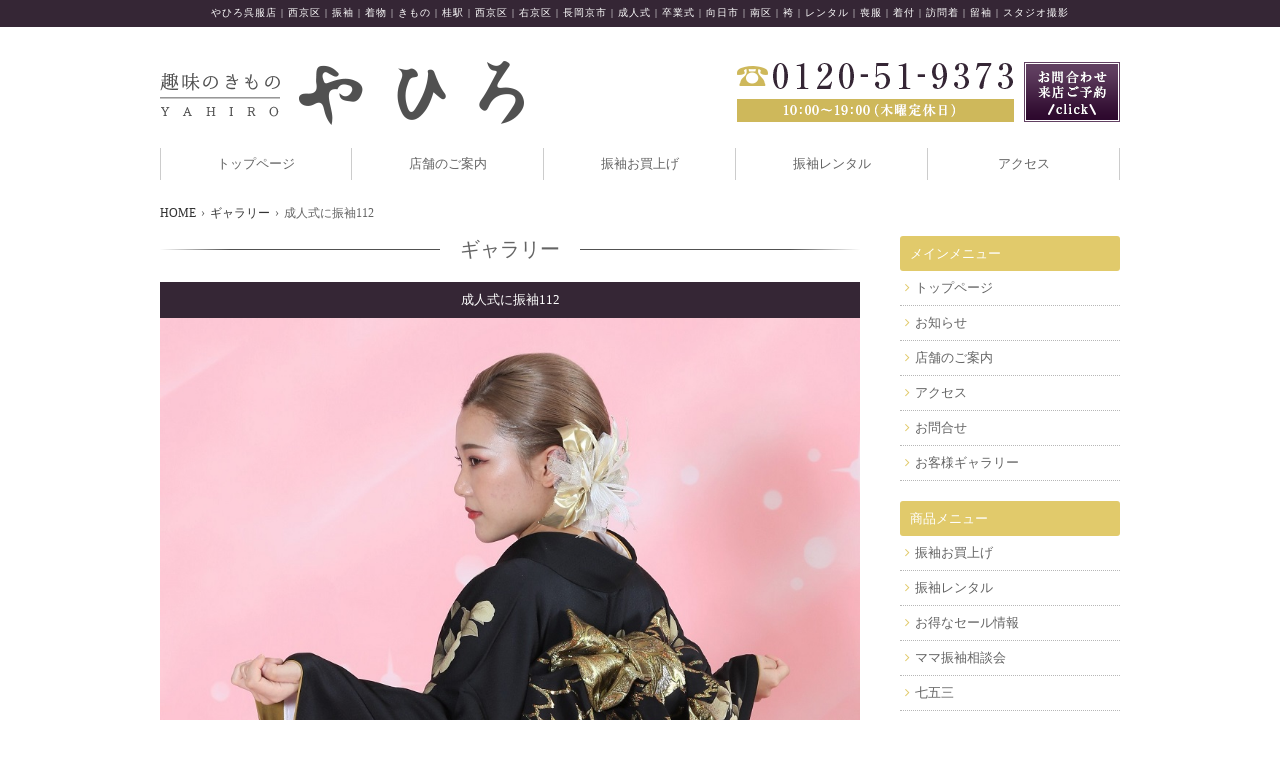

--- FILE ---
content_type: text/html; charset=UTF-8
request_url: https://kimono-yahiro.com/post-5499/
body_size: 10552
content:
<!DOCTYPE html>
<html lang="ja">

<head>
	<meta charset="UTF-8">
	<title>
		やひろ呉服店 | 西京区/振袖/着物/きもの/桂/向日市/南区/レンタル/オーダー		 &raquo; 成人式に振袖112	</title>
	<!-- Global site tag (gtag.js) - Google Analytics -->
	<script async src="https://www.googletagmanager.com/gtag/js?id=UA-168800605-1"></script>
	<script>
	window.dataLayer = window.dataLayer || [];
	function gtag(){dataLayer.push(arguments);}
	gtag('js', new Date());

	gtag('config', 'UA-168800605-1');
	</script>
		<!-- ↓PC&タブレットのviewport -->
	<meta name="viewport" content="width=1000,user-scalable=no">
		<meta name="description" content="やひろ呉服店 | 桂駅徒歩約7分 | 京都にある着物店。西京区、振袖、着物、きもの、袴、喪服、訪問着、留袖など。レンタルや着付教室も行っております。">
	<meta name="keywords" content="やひろ呉服店,西京区,振袖,着物,きもの,袴,桂駅,右京区,長岡京市,成人式,卒業式,向日市,南区,レンタル,喪服,着付,着付け教室,訪問着,留袖,スタジオ撮影">
	<meta name="google-site-verification" content="69HQL8p3agkorcOpmt_ODyAMDYB-OFAB_HOkZ4uFFdk" />
	<link rel='dns-prefetch' href='//ajax.googleapis.com' />
<link rel='dns-prefetch' href='//cdnjs.cloudflare.com' />
<link rel='dns-prefetch' href='//fonts.googleapis.com' />
<link rel='dns-prefetch' href='//netdna.bootstrapcdn.com' />
<link rel='dns-prefetch' href='//s.w.org' />
<link rel="alternate" type="application/rss+xml" title="やひろ呉服店 | 西京区/振袖/着物/きもの/桂/向日市/南区/レンタル/オーダー &raquo; フィード" href="https://kimono-yahiro.com/feed/" />
<link rel="alternate" type="application/rss+xml" title="やひろ呉服店 | 西京区/振袖/着物/きもの/桂/向日市/南区/レンタル/オーダー &raquo; コメントフィード" href="https://kimono-yahiro.com/comments/feed/" />
<link rel="alternate" type="application/rss+xml" title="やひろ呉服店 | 西京区/振袖/着物/きもの/桂/向日市/南区/レンタル/オーダー &raquo; 成人式に振袖112 のコメントのフィード" href="https://kimono-yahiro.com/post-5499/feed/" />
		<script type="text/javascript">
			window._wpemojiSettings = {"baseUrl":"https:\/\/s.w.org\/images\/core\/emoji\/13.0.1\/72x72\/","ext":".png","svgUrl":"https:\/\/s.w.org\/images\/core\/emoji\/13.0.1\/svg\/","svgExt":".svg","source":{"concatemoji":"https:\/\/kimono-yahiro.com\/wp-includes\/js\/wp-emoji-release.min.js?ver=5.6"}};
			!function(e,a,t){var r,n,o,i,p=a.createElement("canvas"),s=p.getContext&&p.getContext("2d");function c(e,t){var a=String.fromCharCode;s.clearRect(0,0,p.width,p.height),s.fillText(a.apply(this,e),0,0);var r=p.toDataURL();return s.clearRect(0,0,p.width,p.height),s.fillText(a.apply(this,t),0,0),r===p.toDataURL()}function l(e){if(!s||!s.fillText)return!1;switch(s.textBaseline="top",s.font="600 32px Arial",e){case"flag":return!c([127987,65039,8205,9895,65039],[127987,65039,8203,9895,65039])&&(!c([55356,56826,55356,56819],[55356,56826,8203,55356,56819])&&!c([55356,57332,56128,56423,56128,56418,56128,56421,56128,56430,56128,56423,56128,56447],[55356,57332,8203,56128,56423,8203,56128,56418,8203,56128,56421,8203,56128,56430,8203,56128,56423,8203,56128,56447]));case"emoji":return!c([55357,56424,8205,55356,57212],[55357,56424,8203,55356,57212])}return!1}function d(e){var t=a.createElement("script");t.src=e,t.defer=t.type="text/javascript",a.getElementsByTagName("head")[0].appendChild(t)}for(i=Array("flag","emoji"),t.supports={everything:!0,everythingExceptFlag:!0},o=0;o<i.length;o++)t.supports[i[o]]=l(i[o]),t.supports.everything=t.supports.everything&&t.supports[i[o]],"flag"!==i[o]&&(t.supports.everythingExceptFlag=t.supports.everythingExceptFlag&&t.supports[i[o]]);t.supports.everythingExceptFlag=t.supports.everythingExceptFlag&&!t.supports.flag,t.DOMReady=!1,t.readyCallback=function(){t.DOMReady=!0},t.supports.everything||(n=function(){t.readyCallback()},a.addEventListener?(a.addEventListener("DOMContentLoaded",n,!1),e.addEventListener("load",n,!1)):(e.attachEvent("onload",n),a.attachEvent("onreadystatechange",function(){"complete"===a.readyState&&t.readyCallback()})),(r=t.source||{}).concatemoji?d(r.concatemoji):r.wpemoji&&r.twemoji&&(d(r.twemoji),d(r.wpemoji)))}(window,document,window._wpemojiSettings);
		</script>
		<style type="text/css">
img.wp-smiley,
img.emoji {
	display: inline !important;
	border: none !important;
	box-shadow: none !important;
	height: 1em !important;
	width: 1em !important;
	margin: 0 .07em !important;
	vertical-align: -0.1em !important;
	background: none !important;
	padding: 0 !important;
}
</style>
	<link rel='stylesheet' id='wp-block-library-css'  href='https://kimono-yahiro.com/wp-includes/css/dist/block-library/style.min.css?ver=5.6' type='text/css' media='all' />
<link rel='stylesheet' id='contact-form-7-css'  href='https://kimono-yahiro.com/wp-content/plugins/contact-form-7/includes/css/styles.css?ver=5.3.1' type='text/css' media='all' />
<link rel='stylesheet' id='contact-form-7-confirm-css'  href='https://kimono-yahiro.com/wp-content/plugins/contact-form-7-add-confirm/includes/css/styles.css?ver=5.1' type='text/css' media='all' />
<link rel='stylesheet' id='reset-css'  href='https://kimono-yahiro.com/wp-content/themes/original/css/reset.css?ver=5.6' type='text/css' media='all' />
<link rel='stylesheet' id='main-css'  href='https://kimono-yahiro.com/wp-content/themes/original/style.css?ver=5.6' type='text/css' media='all' />
<link rel='stylesheet' id='header-css'  href='https://kimono-yahiro.com/wp-content/themes/original/css/header.css?ver=5.6' type='text/css' media='all' />
<link rel='stylesheet' id='footer-css'  href='https://kimono-yahiro.com/wp-content/themes/original/css/footer.css?ver=5.6' type='text/css' media='all' />
<link rel='stylesheet' id='sidebar-css'  href='https://kimono-yahiro.com/wp-content/themes/original/css/sidebar.css?ver=5.6' type='text/css' media='all' />
<link rel='stylesheet' id='form-css'  href='https://kimono-yahiro.com/wp-content/themes/original/css/form.css?ver=5.6' type='text/css' media='all' />
<link rel='stylesheet' id='slick-css'  href='https://kimono-yahiro.com/wp-content/themes/original/css/slick.css?ver=5.6' type='text/css' media='all' />
<link rel='stylesheet' id='slick-theme-css'  href='https://kimono-yahiro.com/wp-content/themes/original/css/slick-theme.css?ver=5.6' type='text/css' media='all' />
<link rel='stylesheet' id='box-css'  href='https://kimono-yahiro.com/wp-content/themes/original/css/box.css?ver=5.6' type='text/css' media='all' />
<link rel='stylesheet' id='googlefont-css'  href='//fonts.googleapis.com/css?family=Acme&#038;ver=5.6' type='text/css' media='all' />
<link rel='stylesheet' id='awesomefont-css'  href='//netdna.bootstrapcdn.com/font-awesome/4.7.0/css/font-awesome.css?ver=5.6' type='text/css' media='all' />
<link rel='stylesheet' id='awesomefont-custom-css'  href='https://kimono-yahiro.com/wp-content/themes/original/css/fontello.css?ver=5.6' type='text/css' media='all' />
<script type='text/javascript' src='//ajax.googleapis.com/ajax/libs/jquery/1.10.1/jquery.min.js?ver=5.6' id='jquery-js'></script>
<script type='text/javascript' src='https://kimono-yahiro.com/wp-content/themes/original/js/footerFixed.js?ver=5.6' id='footerFixed-js'></script>
<script type='text/javascript' src='https://kimono-yahiro.com/wp-content/themes/original/js/fuwafe.js?ver=5.6' id='fuwafe-js'></script>
<script type='text/javascript' src='https://kimono-yahiro.com/wp-content/themes/original/js/pagetop.js?ver=5.6' id='pagetop-js'></script>
<link rel="https://api.w.org/" href="https://kimono-yahiro.com/wp-json/" /><link rel="alternate" type="application/json" href="https://kimono-yahiro.com/wp-json/wp/v2/posts/5499" /><link rel="EditURI" type="application/rsd+xml" title="RSD" href="https://kimono-yahiro.com/xmlrpc.php?rsd" />
<link rel="wlwmanifest" type="application/wlwmanifest+xml" href="https://kimono-yahiro.com/wp-includes/wlwmanifest.xml" /> 
<meta name="generator" content="WordPress 5.6" />
<link rel="canonical" href="https://kimono-yahiro.com/post-5499/" />
<link rel='shortlink' href='https://kimono-yahiro.com/?p=5499' />
<link rel="alternate" type="application/json+oembed" href="https://kimono-yahiro.com/wp-json/oembed/1.0/embed?url=https%3A%2F%2Fkimono-yahiro.com%2Fpost-5499%2F" />
<link rel="alternate" type="text/xml+oembed" href="https://kimono-yahiro.com/wp-json/oembed/1.0/embed?url=https%3A%2F%2Fkimono-yahiro.com%2Fpost-5499%2F&#038;format=xml" />
<script src="https://ajaxzip3.github.io/ajaxzip3.js" charset="UTF-8"></script>
    <script type="text/javascript">
    jQuery(function($){
    $("#zip").attr('onKeyUp', 'AjaxZip3.zip2addr(this,\'\',\'address\',\'address\');');
})</script><link rel="icon" href="https://kimono-yahiro.com/wp-content/uploads/2020/02/cropped-fab-32x32.png" sizes="32x32" />
<link rel="icon" href="https://kimono-yahiro.com/wp-content/uploads/2020/02/cropped-fab-192x192.png" sizes="192x192" />
<link rel="apple-touch-icon" href="https://kimono-yahiro.com/wp-content/uploads/2020/02/cropped-fab-180x180.png" />
<meta name="msapplication-TileImage" content="https://kimono-yahiro.com/wp-content/uploads/2020/02/cropped-fab-270x270.png" />
<style>button#responsive-menu-button,
#responsive-menu-container {
    display: none;
    -webkit-text-size-adjust: 100%;
}

@media screen and (max-width:767px) {

    #responsive-menu-container {
        display: block;
        position: fixed;
        top: 0;
        bottom: 0;
        z-index: 99998;
        padding-bottom: 5px;
        margin-bottom: -5px;
        outline: 1px solid transparent;
        overflow-y: auto;
        overflow-x: hidden;
    }

    #responsive-menu-container .responsive-menu-search-box {
        width: 100%;
        padding: 0 2%;
        border-radius: 2px;
        height: 50px;
        -webkit-appearance: none;
    }

    #responsive-menu-container.push-left,
    #responsive-menu-container.slide-left {
        transform: translateX(-100%);
        -ms-transform: translateX(-100%);
        -webkit-transform: translateX(-100%);
        -moz-transform: translateX(-100%);
    }

    .responsive-menu-open #responsive-menu-container.push-left,
    .responsive-menu-open #responsive-menu-container.slide-left {
        transform: translateX(0);
        -ms-transform: translateX(0);
        -webkit-transform: translateX(0);
        -moz-transform: translateX(0);
    }

    #responsive-menu-container.push-top,
    #responsive-menu-container.slide-top {
        transform: translateY(-100%);
        -ms-transform: translateY(-100%);
        -webkit-transform: translateY(-100%);
        -moz-transform: translateY(-100%);
    }

    .responsive-menu-open #responsive-menu-container.push-top,
    .responsive-menu-open #responsive-menu-container.slide-top {
        transform: translateY(0);
        -ms-transform: translateY(0);
        -webkit-transform: translateY(0);
        -moz-transform: translateY(0);
    }

    #responsive-menu-container.push-right,
    #responsive-menu-container.slide-right {
        transform: translateX(100%);
        -ms-transform: translateX(100%);
        -webkit-transform: translateX(100%);
        -moz-transform: translateX(100%);
    }

    .responsive-menu-open #responsive-menu-container.push-right,
    .responsive-menu-open #responsive-menu-container.slide-right {
        transform: translateX(0);
        -ms-transform: translateX(0);
        -webkit-transform: translateX(0);
        -moz-transform: translateX(0);
    }

    #responsive-menu-container.push-bottom,
    #responsive-menu-container.slide-bottom {
        transform: translateY(100%);
        -ms-transform: translateY(100%);
        -webkit-transform: translateY(100%);
        -moz-transform: translateY(100%);
    }

    .responsive-menu-open #responsive-menu-container.push-bottom,
    .responsive-menu-open #responsive-menu-container.slide-bottom {
        transform: translateY(0);
        -ms-transform: translateY(0);
        -webkit-transform: translateY(0);
        -moz-transform: translateY(0);
    }

    #responsive-menu-container,
    #responsive-menu-container:before,
    #responsive-menu-container:after,
    #responsive-menu-container *,
    #responsive-menu-container *:before,
    #responsive-menu-container *:after {
         box-sizing: border-box;
         margin: 0;
         padding: 0;
    }

    #responsive-menu-container #responsive-menu-search-box,
    #responsive-menu-container #responsive-menu-additional-content,
    #responsive-menu-container #responsive-menu-title {
        padding: 25px 5%;
    }

    #responsive-menu-container #responsive-menu,
    #responsive-menu-container #responsive-menu ul {
        width: 100%;
    }
    #responsive-menu-container #responsive-menu ul.responsive-menu-submenu {
        display: none;
    }

    #responsive-menu-container #responsive-menu ul.responsive-menu-submenu.responsive-menu-submenu-open {
         display: block;
    }

    #responsive-menu-container #responsive-menu ul.responsive-menu-submenu-depth-1 a.responsive-menu-item-link {
        padding-left:10%;
    }

    #responsive-menu-container #responsive-menu ul.responsive-menu-submenu-depth-2 a.responsive-menu-item-link {
        padding-left:15%;
    }

    #responsive-menu-container #responsive-menu ul.responsive-menu-submenu-depth-3 a.responsive-menu-item-link {
        padding-left:20%;
    }

    #responsive-menu-container #responsive-menu ul.responsive-menu-submenu-depth-4 a.responsive-menu-item-link {
        padding-left:25%;
    }

    #responsive-menu-container #responsive-menu ul.responsive-menu-submenu-depth-5 a.responsive-menu-item-link {
        padding-left:30%;
    }

    #responsive-menu-container li.responsive-menu-item {
        width: 100%;
        list-style: none;
    }

    #responsive-menu-container li.responsive-menu-item a {
        width: 100%;
        display: block;
        text-decoration: none;
        
        position: relative;
    }


     #responsive-menu-container #responsive-menu li.responsive-menu-item a {            padding: 0 5%;    }

    #responsive-menu-container .responsive-menu-submenu li.responsive-menu-item a {            padding: 0 5%;    }

    #responsive-menu-container li.responsive-menu-item a .fa {
        margin-right: 15px;
    }

    #responsive-menu-container li.responsive-menu-item a .responsive-menu-subarrow {
        position: absolute;
        top: 0;
        bottom: 0;
        text-align: center;
        overflow: hidden;
    }

    #responsive-menu-container li.responsive-menu-item a .responsive-menu-subarrow  .fa {
        margin-right: 0;
    }

    button#responsive-menu-button .responsive-menu-button-icon-inactive {
        display: none;
    }

    button#responsive-menu-button {
        z-index: 99999;
        display: none;
        overflow: hidden;
        outline: none;
    }

    button#responsive-menu-button img {
        max-width: 100%;
    }

    .responsive-menu-label {
        display: inline-block;
        font-weight: 600;
        margin: 0 5px;
        vertical-align: middle;
    }

    .responsive-menu-label .responsive-menu-button-text-open {
        display: none;
    }

    .responsive-menu-accessible {
        display: inline-block;
    }

    .responsive-menu-accessible .responsive-menu-box {
        display: inline-block;
        vertical-align: middle;
    }

    .responsive-menu-label.responsive-menu-label-top,
    .responsive-menu-label.responsive-menu-label-bottom
    {
        display: block;
        margin: 0 auto;
    }

    button#responsive-menu-button {
        padding: 0 0;
        display: inline-block;
        cursor: pointer;
        transition-property: opacity, filter;
        transition-duration: 0.15s;
        transition-timing-function: linear;
        font: inherit;
        color: inherit;
        text-transform: none;
        background-color: transparent;
        border: 0;
        margin: 0;
        overflow: visible;
    }

    .responsive-menu-box {
        width:25px;
        height:19px;
        display: inline-block;
        position: relative;
    }

    .responsive-menu-inner {
        display: block;
        top: 50%;
        margin-top:-1.5px;
    }

    .responsive-menu-inner,
    .responsive-menu-inner::before,
    .responsive-menu-inner::after {
         width:25px;
         height:3px;
         background-color:#d2d2d2;
         border-radius: 4px;
         position: absolute;
         transition-property: transform;
         transition-duration: 0.15s;
         transition-timing-function: ease;
    }

    .responsive-menu-open .responsive-menu-inner,
    .responsive-menu-open .responsive-menu-inner::before,
    .responsive-menu-open .responsive-menu-inner::after {
        background-color:#d2d2d2;
    }

    button#responsive-menu-button:hover .responsive-menu-inner,
    button#responsive-menu-button:hover .responsive-menu-inner::before,
    button#responsive-menu-button:hover .responsive-menu-inner::after,
    button#responsive-menu-button:hover .responsive-menu-open .responsive-menu-inner,
    button#responsive-menu-button:hover .responsive-menu-open .responsive-menu-inner::before,
    button#responsive-menu-button:hover .responsive-menu-open .responsive-menu-inner::after,
    button#responsive-menu-button:focus .responsive-menu-inner,
    button#responsive-menu-button:focus .responsive-menu-inner::before,
    button#responsive-menu-button:focus .responsive-menu-inner::after,
    button#responsive-menu-button:focus .responsive-menu-open .responsive-menu-inner,
    button#responsive-menu-button:focus .responsive-menu-open .responsive-menu-inner::before,
    button#responsive-menu-button:focus .responsive-menu-open .responsive-menu-inner::after {
        background-color:#d2d2d2;
    }

    .responsive-menu-inner::before,
    .responsive-menu-inner::after {
         content: "";
         display: block;
    }

    .responsive-menu-inner::before {
         top:-8px;
    }

    .responsive-menu-inner::after {
         bottom:-8px;
    }.responsive-menu-boring .responsive-menu-inner,
.responsive-menu-boring .responsive-menu-inner::before,
.responsive-menu-boring .responsive-menu-inner::after {
    transition-property: none;
}

.responsive-menu-boring.is-active .responsive-menu-inner {
    transform: rotate(45deg);
}

.responsive-menu-boring.is-active .responsive-menu-inner::before {
    top: 0;
    opacity: 0;
}

.responsive-menu-boring.is-active .responsive-menu-inner::after {
    bottom: 0;
    transform: rotate(-90deg);
}
    button#responsive-menu-button {
        width:55px;
        height:55px;
        position:fixed;
        top:3px;right:5%;    }
    button#responsive-menu-button .responsive-menu-box {
        color:#d2d2d2;
    }

    .responsive-menu-open button#responsive-menu-button .responsive-menu-box {
        color:#d2d2d2;
    }

    .responsive-menu-label {
        color:#ffffff;
        font-size:14px;
        line-height:13px;    }

    button#responsive-menu-button {
        display: inline-block;
        transition: transform 0.5s, background-color 0.5s;
    }        html.responsive-menu-open {
            cursor: pointer;
        }

        #responsive-menu-container {
            cursor: initial;
        }
    #responsive-menu-container {
        width:75%;left: 0;
        transition: transform 0.5s;
        text-align:left;            background:#352635;    }

    #responsive-menu-container #responsive-menu-wrapper {
        background:#352635;
    }

    #responsive-menu-container #responsive-menu-additional-content {
        color:#ffffff;
    }

    #responsive-menu-container .responsive-menu-search-box {
        background:#333333;
        border: 2px solid #3f3f3f;
        color:#333333;
    }

    #responsive-menu-container .responsive-menu-search-box:-ms-input-placeholder {
        color:#c7c7cd;
    }

    #responsive-menu-container .responsive-menu-search-box::-webkit-input-placeholder {
        color:#c7c7cd;
    }

    #responsive-menu-container .responsive-menu-search-box:-moz-placeholder {
        color:#c7c7cd;
        opacity: 1;
    }

    #responsive-menu-container .responsive-menu-search-box::-moz-placeholder {
        color:#c7c7cd;
        opacity: 1;
    }

    #responsive-menu-container .responsive-menu-item-link,
    #responsive-menu-container #responsive-menu-title,
    #responsive-menu-container .responsive-menu-subarrow {
        transition: background-color 0.5s, border-color 0.5s, color 0.5s;
    }

    #responsive-menu-container #responsive-menu-title {
        background-color:#ffffff;
        color:#ffffff;
        font-size:12px;
        text-align:left;
    }

    #responsive-menu-container #responsive-menu-title a {
        color:#ffffff;
        font-size:12px;
        text-decoration: none;
    }

    #responsive-menu-container #responsive-menu-title a:hover {
        color:#ffffff;
    }

    #responsive-menu-container #responsive-menu-title:hover {
        background-color:#ffffff;
        color:#ffffff;
    }

    #responsive-menu-container #responsive-menu-title:hover a {
        color:#ffffff;
    }

    #responsive-menu-container #responsive-menu-title #responsive-menu-title-image {
        display: inline-block;
        vertical-align: middle;
        max-width: 100%;
        margin-bottom: 15px;
    }

    #responsive-menu-container #responsive-menu-title #responsive-menu-title-image img {        max-width: 100%;
    }

    #responsive-menu-container #responsive-menu > li.responsive-menu-item:first-child > a {
        border-top:1px solid #515151;
    }

    #responsive-menu-container #responsive-menu li.responsive-menu-item .responsive-menu-item-link {
        font-size:14px;
    }

    #responsive-menu-container #responsive-menu li.responsive-menu-item a {
        line-height:45px;
        border-bottom:1px solid #515151;
        color:#ffffff;
        background-color:#352635;            height:45px;    }

    #responsive-menu-container #responsive-menu li.responsive-menu-item a:hover {
        color:#352635;
        background-color:#ffffff;
        border-color:#515151;
    }

    #responsive-menu-container #responsive-menu li.responsive-menu-item a:hover .responsive-menu-subarrow {
        color:#ffffff;
        border-color:#d9c368;
        background-color:#d9c368;
    }

    #responsive-menu-container #responsive-menu li.responsive-menu-item a:hover .responsive-menu-subarrow.responsive-menu-subarrow-active {
        color:#ffffff;
        border-color:#d9c368;
        background-color:#d9c368;
    }

    #responsive-menu-container #responsive-menu li.responsive-menu-item a .responsive-menu-subarrow {right: 0;
        height:45px;
        line-height:45px;
        width:45px;
        color:#ffffff;        border-left:1px solid #d9c368;
        background-color:#d9c368;
    }

    #responsive-menu-container #responsive-menu li.responsive-menu-item a .responsive-menu-subarrow.responsive-menu-subarrow-active {
        color:#ffffff;
        border-color:#d9c368;
        background-color:#d9c368;
    }

    #responsive-menu-container #responsive-menu li.responsive-menu-item a .responsive-menu-subarrow.responsive-menu-subarrow-active:hover {
        color:#ffffff;
        border-color:#d9c368;
        background-color:#d9c368;
    }

    #responsive-menu-container #responsive-menu li.responsive-menu-item a .responsive-menu-subarrow:hover {
        color:#ffffff;
        border-color:#d9c368;
        background-color:#d9c368;
    }

    #responsive-menu-container #responsive-menu li.responsive-menu-current-item > .responsive-menu-item-link {
        background-color:#352635;
        color:#ffffff;
        border-color:#515151;
    }

    #responsive-menu-container #responsive-menu li.responsive-menu-current-item > .responsive-menu-item-link:hover {
        background-color:#eeeeee;
        color:#352635;
        border-color:#515151;
    }        #responsive-menu-container #responsive-menu ul.responsive-menu-submenu li.responsive-menu-item .responsive-menu-item-link {            font-size:14px;
            text-align:left;
        }

        #responsive-menu-container #responsive-menu ul.responsive-menu-submenu li.responsive-menu-item a {                height:45px;            line-height:45px;
            border-bottom:1px solid #515151;
            color:#ffffff;
            background-color:#352635;
        }

        #responsive-menu-container #responsive-menu ul.responsive-menu-submenu li.responsive-menu-item a:hover {
            color:#352635;
            background-color:#ffffff;
            border-color:#515151;
        }

        #responsive-menu-container #responsive-menu ul.responsive-menu-submenu li.responsive-menu-item a:hover .responsive-menu-subarrow {
            color:#ffffff;
            border-color:#d9c368;
            background-color:#d9c368;
        }

        #responsive-menu-container #responsive-menu ul.responsive-menu-submenu li.responsive-menu-item a:hover .responsive-menu-subarrow.responsive-menu-subarrow-active {
            color:#ffffff;
            border-color:#d9c368;
            background-color:#d9c368;
        }

        #responsive-menu-container #responsive-menu ul.responsive-menu-submenu li.responsive-menu-item a .responsive-menu-subarrow {                left:unset;
                right:0;            height:45px;
            line-height:45px;
            width:45px;
            color:#ffffff;                border-left:1px solid #d9c368  !important;
                border-right:unset  !important;            background-color:#d9c368;
        }

        #responsive-menu-container #responsive-menu ul.responsive-menu-submenu li.responsive-menu-item a .responsive-menu-subarrow.responsive-menu-subarrow-active {
            color:#ffffff;
            border-color:#d9c368;
            background-color:#d9c368;
        }

        #responsive-menu-container #responsive-menu ul.responsive-menu-submenu li.responsive-menu-item a .responsive-menu-subarrow.responsive-menu-subarrow-active:hover {
            color:#ffffff;
            border-color:#d9c368;
            background-color:#d9c368;
        }

        #responsive-menu-container #responsive-menu ul.responsive-menu-submenu li.responsive-menu-item a .responsive-menu-subarrow:hover {
            color:#ffffff;
            border-color:#d9c368;
            background-color:#d9c368;
        }

        #responsive-menu-container #responsive-menu ul.responsive-menu-submenu li.responsive-menu-current-item > .responsive-menu-item-link {
            background-color:#352635;
            color:#ffffff;
            border-color:#515151;
        }

        #responsive-menu-container #responsive-menu ul.responsive-menu-submenu li.responsive-menu-current-item > .responsive-menu-item-link:hover {
            background-color:#eeeeee;
            color:#352635;
            border-color:#515151;
        }}</style><script>jQuery(document).ready(function($) {

    var ResponsiveMenu = {
        trigger: '#responsive-menu-button',
        animationSpeed:500,
        breakpoint:767,
        pushButton: 'off',
        animationType: 'slide',
        animationSide: 'left',
        pageWrapper: '',
        isOpen: false,
        triggerTypes: 'click',
        activeClass: 'is-active',
        container: '#responsive-menu-container',
        openClass: 'responsive-menu-open',
        accordion: 'off',
        activeArrow: '▲',
        inactiveArrow: '▼',
        wrapper: '#responsive-menu-wrapper',
        closeOnBodyClick: 'on',
        closeOnLinkClick: 'on',
        itemTriggerSubMenu: 'off',
        linkElement: '.responsive-menu-item-link',
        subMenuTransitionTime:200,
        openMenu: function() {
            $(this.trigger).addClass(this.activeClass);
            $('html').addClass(this.openClass);
            $('.responsive-menu-button-icon-active').hide();
            $('.responsive-menu-button-icon-inactive').show();
            this.setButtonTextOpen();
            this.setWrapperTranslate();
            this.isOpen = true;
        },
        closeMenu: function() {
            $(this.trigger).removeClass(this.activeClass);
            $('html').removeClass(this.openClass);
            $('.responsive-menu-button-icon-inactive').hide();
            $('.responsive-menu-button-icon-active').show();
            this.setButtonText();
            this.clearWrapperTranslate();
            this.isOpen = false;
        },
        setButtonText: function() {
            if($('.responsive-menu-button-text-open').length > 0 && $('.responsive-menu-button-text').length > 0) {
                $('.responsive-menu-button-text-open').hide();
                $('.responsive-menu-button-text').show();
            }
        },
        setButtonTextOpen: function() {
            if($('.responsive-menu-button-text').length > 0 && $('.responsive-menu-button-text-open').length > 0) {
                $('.responsive-menu-button-text').hide();
                $('.responsive-menu-button-text-open').show();
            }
        },
        triggerMenu: function() {
            this.isOpen ? this.closeMenu() : this.openMenu();
        },
        triggerSubArrow: function(subarrow) {
            var sub_menu = $(subarrow).parent().siblings('.responsive-menu-submenu');
            var self = this;
            if(this.accordion == 'on') {
                /* Get Top Most Parent and the siblings */
                var top_siblings = sub_menu.parents('.responsive-menu-item-has-children').last().siblings('.responsive-menu-item-has-children');
                var first_siblings = sub_menu.parents('.responsive-menu-item-has-children').first().siblings('.responsive-menu-item-has-children');
                /* Close up just the top level parents to key the rest as it was */
                top_siblings.children('.responsive-menu-submenu').slideUp(self.subMenuTransitionTime, 'linear').removeClass('responsive-menu-submenu-open');
                /* Set each parent arrow to inactive */
                top_siblings.each(function() {
                    $(this).find('.responsive-menu-subarrow').first().html(self.inactiveArrow);
                    $(this).find('.responsive-menu-subarrow').first().removeClass('responsive-menu-subarrow-active');
                });
                /* Now Repeat for the current item siblings */
                first_siblings.children('.responsive-menu-submenu').slideUp(self.subMenuTransitionTime, 'linear').removeClass('responsive-menu-submenu-open');
                first_siblings.each(function() {
                    $(this).find('.responsive-menu-subarrow').first().html(self.inactiveArrow);
                    $(this).find('.responsive-menu-subarrow').first().removeClass('responsive-menu-subarrow-active');
                });
            }
            if(sub_menu.hasClass('responsive-menu-submenu-open')) {
                sub_menu.slideUp(self.subMenuTransitionTime, 'linear').removeClass('responsive-menu-submenu-open');
                $(subarrow).html(this.inactiveArrow);
                $(subarrow).removeClass('responsive-menu-subarrow-active');
            } else {
                sub_menu.slideDown(self.subMenuTransitionTime, 'linear').addClass('responsive-menu-submenu-open');
                $(subarrow).html(this.activeArrow);
                $(subarrow).addClass('responsive-menu-subarrow-active');
            }
        },
        menuHeight: function() {
            return $(this.container).height();
        },
        menuWidth: function() {
            return $(this.container).width();
        },
        wrapperHeight: function() {
            return $(this.wrapper).height();
        },
        setWrapperTranslate: function() {
            switch(this.animationSide) {
                case 'left':
                    translate = 'translateX(' + this.menuWidth() + 'px)'; break;
                case 'right':
                    translate = 'translateX(-' + this.menuWidth() + 'px)'; break;
                case 'top':
                    translate = 'translateY(' + this.wrapperHeight() + 'px)'; break;
                case 'bottom':
                    translate = 'translateY(-' + this.menuHeight() + 'px)'; break;
            }
            if(this.animationType == 'push') {
                $(this.pageWrapper).css({'transform':translate});
                $('html, body').css('overflow-x', 'hidden');
            }
            if(this.pushButton == 'on') {
                $('#responsive-menu-button').css({'transform':translate});
            }
        },
        clearWrapperTranslate: function() {
            var self = this;
            if(this.animationType == 'push') {
                $(this.pageWrapper).css({'transform':''});
                setTimeout(function() {
                    $('html, body').css('overflow-x', '');
                }, self.animationSpeed);
            }
            if(this.pushButton == 'on') {
                $('#responsive-menu-button').css({'transform':''});
            }
        },
        init: function() {
            var self = this;
            $(this.trigger).on(this.triggerTypes, function(e){
                e.stopPropagation();
                self.triggerMenu();
            });
            $(this.trigger).mouseup(function(){
                $(self.trigger).blur();
            });
            $('.responsive-menu-subarrow').on('click', function(e) {
                e.preventDefault();
                e.stopPropagation();
                self.triggerSubArrow(this);
            });
            $(window).resize(function() {
                if($(window).width() > self.breakpoint) {
                    if(self.isOpen){
                        self.closeMenu();
                    }
                } else {
                    if($('.responsive-menu-open').length>0){
                        self.setWrapperTranslate();
                    }
                }
            });
            if(this.closeOnLinkClick == 'on') {
                $(this.linkElement).on('click', function(e) {
                    e.preventDefault();
                    /* Fix for when close menu on parent clicks is on */
                    if(self.itemTriggerSubMenu == 'on' && $(this).is('.responsive-menu-item-has-children > ' + self.linkElement)) {
                        return;
                    }
                    old_href = $(this).attr('href');
                    old_target = typeof $(this).attr('target') == 'undefined' ? '_self' : $(this).attr('target');
                    if(self.isOpen) {
                        if($(e.target).closest('.responsive-menu-subarrow').length) {
                            return;
                        }
                        self.closeMenu();
                        setTimeout(function() {
                            window.open(old_href, old_target);
                        }, self.animationSpeed);
                    }
                });
            }
            if(this.closeOnBodyClick == 'on') {
                $(document).on('click', 'body', function(e) {
                    if(self.isOpen) {
                        if($(e.target).closest('#responsive-menu-container').length || $(e.target).closest('#responsive-menu-button').length) {
                            return;
                        }
                    }
                    self.closeMenu();
                });
            }
            if(this.itemTriggerSubMenu == 'on') {
                $('.responsive-menu-item-has-children > ' + this.linkElement).on('click', function(e) {
                    e.preventDefault();
                    self.triggerSubArrow($(this).children('.responsive-menu-subarrow').first());
                });
            }            if (jQuery('#responsive-menu-button').css('display') != 'none') {
                $('#responsive-menu-button,#responsive-menu a.responsive-menu-item-link, #responsive-menu-wrapper input').focus( function() {
                    $(this).addClass('is-active');
                    $('html').addClass('responsive-menu-open');
                    $('#responsive-menu li').css({"opacity": "1", "margin-left": "0"});
                });

                $('#responsive-menu-button, a.responsive-menu-item-link,#responsive-menu-wrapper input').focusout( function() {
                    if ( $(this).last('#responsive-menu-button a.responsive-menu-item-link') ) {
                        $(this).removeClass('is-active');
                        $('html').removeClass('responsive-menu-open');
                    }
                });
            }            $('#responsive-menu a.responsive-menu-item-link').keydown(function(event) {
                console.log( event.keyCode );
                if ( [13,27,32,35,36,37,38,39,40].indexOf( event.keyCode) == -1) {
                    return;
                }
                var link = $(this);
                switch(event.keyCode) {
                    case 13:                        link.click();
                        break;
                    case 27:                        var dropdown = link.parent('li').parents('.responsive-menu-submenu');
                        if ( dropdown.length > 0 ) {
                            dropdown.hide();
                            dropdown.prev().focus();
                        }
                        break;

                    case 32:                        var dropdown = link.parent('li').find('.responsive-menu-submenu');
                        if ( dropdown.length > 0 ) {
                            dropdown.show();
                            dropdown.find('a, input, button, textarea').first().focus();
                        }
                        break;

                    case 35:                        var dropdown = link.parent('li').find('.responsive-menu-submenu');
                        if ( dropdown.length > 0 ) {
                            dropdown.hide();
                        }
                        $(this).parents('#responsive-menu').find('a.responsive-menu-item-link').filter(':visible').last().focus();
                        break;
                    case 36:                        var dropdown = link.parent('li').find('.responsive-menu-submenu');
                        if( dropdown.length > 0 ) {
                            dropdown.hide();
                        }
                        $(this).parents('#responsive-menu').find('a.responsive-menu-item-link').filter(':visible').first().focus();
                        break;
                    case 37:
                    case 38:
                        event.preventDefault();
                        event.stopPropagation();                        if ( link.parent('li').prevAll('li').filter(':visible').first().length == 0) {
                            link.parent('li').nextAll('li').filter(':visible').last().find('a').first().focus();
                        } else {
                            link.parent('li').prevAll('li').filter(':visible').first().find('a').first().focus();
                        }
                        break;
                    case 39:
                    case 40:
                        event.preventDefault();
                        event.stopPropagation();                        if( link.parent('li').nextAll('li').filter(':visible').first().length == 0) {
                            link.parent('li').prevAll('li').filter(':visible').last().find('a').first().focus();
                        } else {
                            link.parent('li').nextAll('li').filter(':visible').first().find('a').first().focus();
                        }
                        break;
                }
            });
        }
    };
    ResponsiveMenu.init();
});</script></head>

<body id="0" class="post-template-default single single-post postid-5499 single-format-standard responsive-menu-slide-left">

	<!-- ▼▼▼▼▼▼▼▼▼▼▼▼▼▼▼▼▼▼▼▼▼▼▼▼▼▼▼▼▼▼▼▼▼▼▼▼▼▼▼▼▼▼▼▼▼▼▼▼▼▼▼▼▼▼▼▼▼▼▼▼ ヘッダー -->
	<header>

		<div class="header-obi spnone">
			やひろ呉服店 | 西京区 | 振袖 | 着物 | きもの | 桂駅 | 西京区 | 右京区 | 長岡京市 | 成人式 | 卒業式 | 向日市 | 南区 | 袴 | レンタル | 喪服 | 着付 | 訪問着 | 留袖 | スタジオ撮影
		</div>

		<div class="container">
			<div class="header-box clearfix spnone">
				<div class="header-logo"><a href="https://kimono-yahiro.com/"><img src="https://kimono-yahiro.com/wp-content/themes/original/img/com-logo.png" alt=""/></a>
				</div>
				<div class="header-info header-mark">
					<div>
						<span><a href="?page_id=561"><img src="https://kimono-yahiro.com/wp-content/themes/original/img/com-header-contact.png" alt=""/></a></span>
					</div>
				</div>
				<div class="header-info">
					<div class="header-info-1">
						<span><img src="https://kimono-yahiro.com/wp-content/themes/original/img/com-header-tel.png" alt=""/></span>
					</div>
				</div>
				<div class="header-info">
					<div class="header-info-2">
						<span><img src="https://kimono-yahiro.com/wp-content/themes/original/img/com-header-time.png" alt=""/></span>
					</div>
				</div>
			</div>
		</div>

		<div class="container">
			<nav class="header-nav spnone">
				<!-- items_wrapのulクラス名は使用していません。 -->
				<ul class="inner"><li><a href="https://kimono-yahiro.com/">トップページ<br /><span></span></a></li>
<li><a href="https://kimono-yahiro.com/stor/">店舗のご案内<br /><span></span></a></li>
<li><a href="/category/buy-furisode">振袖お買上げ<br /><span></span></a></li>
<li><a href="/category/rental-furisode">振袖レンタル<br /><span></span></a></li>
<li><a href="https://kimono-yahiro.com/access/">アクセス<br /><span></span></a></li>
</ul>			</nav>
		</div>

		<!-- sp menu -->
		<nav class="sp-header-nav pcnone">
			<div><a href="https://kimono-yahiro.com/"><img src="https://kimono-yahiro.com/wp-content/themes/original/img/com-logo.png" alt="logo"/></a>
			</div>
		</nav>

	</header>
<div class="spacer-60 pcnone"></div>

<div class="container clearfix">
	<div id="breadcrumb"><ul><li itemscope itemtype="http://data-vocabulary.org/Breadcrumb"><a href="https://kimono-yahiro.com/" class="home" itemprop="url" ><span itemprop="title">HOME</span></a></li><li itemscope itemtype="http://data-vocabulary.org/Breadcrumb"><a href="https://kimono-yahiro.com/category/gallery/" itemprop="url" ><span itemprop="title">ギャラリー</span></a></li><li itemscope itemtype="http://data-vocabulary.org/Breadcrumb"><span itemprop="title">成人式に振袖112</span></li></ul></div>	<div class="contents clearfix">

		<div class="sub-title"><span>ギャラリー</span>
		</div>

		<div class="spacer-20"></div>

		<!-- ▼▼▼▼▼▼▼▼▼▼▼▼▼▼▼▼▼▼▼▼▼▼▼▼▼▼▼▼▼▼▼▼▼▼▼▼▼▼▼▼▼▼▼▼▼▼▼▼▼▼▼▼▼▼▼▼▼▼▼▼ ループここから -->

				<div class="hoge1">
			<span>
				成人式に振袖112			</span>
		</div>
		<!-- リンク付タイトル表示 -->
		<div class="detail">
				<div><img src="https://kimono-yahiro.com/wp-content/uploads/2023/01/Z09A4619-4.jpg" alt="成人式に振袖112"/>
				</div>
		</div>
		<div class="hoge1"><span><a href="/category/gallery/">一覧へ戻る</a></span>
		</div>
		<!-- ▼▼▼▼▼▼▼▼▼▼▼▼▼▼▼▼▼▼▼▼▼▼▼▼▼▼▼▼▼▼▼▼▼▼▼▼▼▼▼▼▼▼▼▼▼▼▼▼▼▼▼▼▼▼▼▼▼▼▼▼ シングルページのナビ -->

				<div class="pagenav">
			<span class="old">
				<a href="https://kimono-yahiro.com/post-5496/" rel="prev"><i class="fa fa-chevron-circle-left"></i><span>古い記事</span></a>			</span>

			<span class="new">
				<a href="https://kimono-yahiro.com/post-5502/" rel="next"><span>新しい記事</span> <i class="fa fa-chevron-circle-right"></i></a>			</span>
		</div>
		
		
		<!-- ▲▲▲▲▲▲▲▲▲▲▲▲▲▲▲▲▲▲▲▲▲▲▲▲▲▲▲▲▲▲▲▲▲▲▲▲▲▲▲▲▲▲▲▲▲▲▲▲▲▲▲▲▲▲▲▲▲▲▲▲ ループここまで -->

	</div>
	<!-- contents -->
	<!DOCTYPE html>

<div class="sidebar clearfix">
	<ul>
		<li id="nav_menu-2" class="widget widget_nav_menu"><h2 class="widgettitle">メインメニュー</h2>
<div class="menu-%e3%82%b5%e3%82%a4%e3%83%89%e7%94%a8%e3%83%a1%e3%82%a4%e3%83%b3-container"><ul id="menu-%e3%82%b5%e3%82%a4%e3%83%89%e7%94%a8%e3%83%a1%e3%82%a4%e3%83%b3" class="menu"><li><a href="https://kimono-yahiro.com/">トップページ<br /><span></span></a></li>
<li><a href="/category/news">お知らせ<br /><span></span></a></li>
<li><a href="https://kimono-yahiro.com/stor/">店舗のご案内<br /><span></span></a></li>
<li><a href="https://kimono-yahiro.com/access/">アクセス<br /><span></span></a></li>
<li><a href="https://kimono-yahiro.com/form/">お問合せ<br /><span></span></a></li>
<li><a href="/category/gallery">お客様ギャラリー<br /><span></span></a></li>
</ul></div></li>
<li id="nav_menu-8" class="widget widget_nav_menu"><h2 class="widgettitle">商品メニュー</h2>
<div class="menu-%e3%82%b5%e3%82%a4%e3%83%89%e7%94%a8%e5%95%86%e5%93%81-container"><ul id="menu-%e3%82%b5%e3%82%a4%e3%83%89%e7%94%a8%e5%95%86%e5%93%81" class="menu"><li><a href="/category/buy-furisode">振袖お買上げ<br /><span></span></a></li>
<li><a href="/category/rental-furisode">振袖レンタル<br /><span></span></a></li>
<li><a href="https://kimono-yahiro.com/campaign/">お得なセール情報<br /><span></span></a></li>
<li><a href="https://kimono-yahiro.com/mamafurisode/">ママ振袖相談会<br /><span></span></a></li>
<li><a href="https://kimono-yahiro.com/shichigosan/">七五三<br /><span></span></a></li>
<li><a href="/category/hakama">卒業袴<br /><span></span></a></li>
<li><a href="https://kimono-yahiro.com/studio/">スタジオ・ロケ撮影<br /><span></span></a></li>
<li><a href="https://kimono-yahiro.com/lesson/">着付け教室<br /><span></span></a></li>
<li><a href="https://kimono-yahiro.com/kituke/">着付け<br /><span></span></a></li>
<li><a href="https://kimono-yahiro.com/maintenance/">洗い・メンテナンス<br /><span></span></a></li>
</ul></div></li>
		<li class="widget">
		</li>
	</ul>

	<div class="side-link clearfix">
		<ul>
			<li>
				<a href="http://kyobijin.net/archives/category/houmon/" target="_blank">
				<img src="https://kimono-yahiro.com/wp-content/themes/original/img/side-houmongi.jpg" alt="">
				</a>
			</li>
			<li>
				<a href="http://kyobijin.net/archives/category/tomesode/" target="_blank">
				<img src="https://kimono-yahiro.com/wp-content/themes/original/img/side-tomesode.jpg" alt="">
				</a>
			</li>
			<li>
				<a href="http://kyobijin.net/archives/category/hakama1" target="_blank">
				<img src="https://kimono-yahiro.com/wp-content/themes/original/img/side-hakama.jpg" alt="">
				</a>
			</li>
			<!-- 結構相談非表示中
			<li>
				<a href="https://kyotowest-bridal.com/" target="_blank">
				<img src="https://kimono-yahiro.com/wp-content/themes/original/img/side-bridal.jpg" alt="">
				</a>
			</li>
				-->
		</ul>
	</div>

</div> <!-- sidebar -->
</div> <!-- container -->
<footer id="footer">
	<!-- id footerはJSプラグインfooterFixed用 -->
	<div class="footer-box">
		<div class="footer-logo">
			<span><a href="https://kimono-yahiro.com/"><img src="https://kimono-yahiro.com/wp-content/themes/original/img/com-logo.png" alt=""/></a></span>
		</div>
	</div>
	
	<div class="footer-ad">
		<a href="tel:0120519373"><img src="https://kimono-yahiro.com/wp-content/themes/original/img/footer-tel.png" alt=""/></a>
	</div>

	<!-- typekit -->
	<p class="pagetop"><a href="../0"><span><img src="https://kimono-yahiro.com/wp-content/themes/original/img/com-pagetop.png" alt=""/></span></a>
	</p>
	<!-- 個人情報・サイトマップ -->
	<p class="agreement"><span><a href="?page_id=798">個人情報の取扱いについて</a></span>
	</p>
	<!-- コピーライト -->
	<p class="small"><small>&copy;2026&nbsp;やひろ呉服店 | 西京区/振袖/着物/きもの/桂/向日市/南区/レンタル/オーダー</small>
	</p>
	<div class="footer-sns">
        <a href="https://www.instagram.com/yahiro_kimono_katsura/" target="_blank">
            <i class="fa fa-instagram fa-2x" aria-hidden="true"></i>
        </a>
		<a href="https://www.facebook.com/yahirogofukuten?locale=ja_JP/" target="_blank">
				<i class="fa fa-facebook-square fa-2x"></i>
		</a>
	</div>
</footer>

<!-- typekit -->
<script src="https://use.typekit.net/ozs4wxs.js"></script>
<script>
	try {
		Typekit.load( {
			async: true
		} );
	} catch ( e ) {}
</script>

<button id="responsive-menu-button"  tabindex="1"
        class="responsive-menu-button responsive-menu-boring responsive-menu-accessible"
        type="button"
        aria-label="Menu">
    <span class="responsive-menu-box"><span class="responsive-menu-inner"></span>
    </span></button><div id="responsive-menu-container" class="slide-left">
    <div id="responsive-menu-wrapper" role="navigation" aria-label="spnew"><ul id="responsive-menu" role="menubar" aria-label="spnew" ><li id="responsive-menu-item-3701" class=" menu-item menu-item-type-post_type menu-item-object-page menu-item-home responsive-menu-item"  role="none"><a href="https://kimono-yahiro.com/" class="responsive-menu-item-link" tabindex="1" role="menuitem">トップページ<br /><span></span></a></li><li id="responsive-menu-item-3705" class=" menu-item menu-item-type-custom menu-item-object-custom responsive-menu-item"  role="none"><a href="/category/news" class="responsive-menu-item-link" tabindex="1" role="menuitem">お知らせ<br /><span></span></a></li><li id="responsive-menu-item-3702" class=" menu-item menu-item-type-post_type menu-item-object-page responsive-menu-item"  role="none"><a href="https://kimono-yahiro.com/access/" class="responsive-menu-item-link" tabindex="1" role="menuitem">アクセス<br /><span></span></a></li><li id="responsive-menu-item-3703" class=" menu-item menu-item-type-post_type menu-item-object-page responsive-menu-item"  role="none"><a href="https://kimono-yahiro.com/form/" class="responsive-menu-item-link" tabindex="1" role="menuitem">お問合せ<br /><span></span></a></li><li id="responsive-menu-item-3704" class=" menu-item menu-item-type-post_type menu-item-object-page responsive-menu-item"  role="none"><a href="https://kimono-yahiro.com/stor/" class="responsive-menu-item-link" tabindex="1" role="menuitem">店舗のご案内<br /><span></span></a></li><li id="responsive-menu-item-3706" class=" menu-item menu-item-type-custom menu-item-object-custom responsive-menu-item"  role="none"><a href="/category/gallery" class="responsive-menu-item-link" tabindex="1" role="menuitem">ギャラリー<br /><span></span></a></li><li id="responsive-menu-item-3707" class=" menu-item menu-item-type-custom menu-item-object-custom menu-item-has-children responsive-menu-item responsive-menu-item-has-children"  role="none"><a href="#" class="responsive-menu-item-link" tabindex="1" role="menuitem">商品メニュー<br /><span></span><div class="responsive-menu-subarrow">▼</div></a><ul aria-label='商品メニュー' role='menu' class='responsive-menu-submenu responsive-menu-submenu-depth-1'><li id="responsive-menu-item-3708" class=" menu-item menu-item-type-custom menu-item-object-custom responsive-menu-item"  role="none"><a href="/category/buy-furisode" class="responsive-menu-item-link" tabindex="1" role="menuitem">振袖お買上げ<br /><span></span></a></li><li id="responsive-menu-item-3709" class=" menu-item menu-item-type-custom menu-item-object-custom responsive-menu-item"  role="none"><a href="/category/rental-furisode" class="responsive-menu-item-link" tabindex="1" role="menuitem">振袖レンタル<br /><span></span></a></li><li id="responsive-menu-item-3710" class=" menu-item menu-item-type-post_type menu-item-object-page responsive-menu-item"  role="none"><a href="https://kimono-yahiro.com/campaign/" class="responsive-menu-item-link" tabindex="1" role="menuitem">お得なセール情報<br /><span></span></a></li><li id="responsive-menu-item-3712" class=" menu-item menu-item-type-post_type menu-item-object-page responsive-menu-item"  role="none"><a href="https://kimono-yahiro.com/mamafurisode/" class="responsive-menu-item-link" tabindex="1" role="menuitem">ママ振袖相談会<br /><span></span></a></li><li id="responsive-menu-item-3713" class=" menu-item menu-item-type-post_type menu-item-object-page responsive-menu-item"  role="none"><a href="https://kimono-yahiro.com/shichigosan/" class="responsive-menu-item-link" tabindex="1" role="menuitem">七五三<br /><span></span></a></li><li id="responsive-menu-item-3717" class=" menu-item menu-item-type-custom menu-item-object-custom responsive-menu-item"  role="none"><a href="/category/hakama" class="responsive-menu-item-link" tabindex="1" role="menuitem">卒業袴<br /><span></span></a></li><li id="responsive-menu-item-3711" class=" menu-item menu-item-type-post_type menu-item-object-page responsive-menu-item"  role="none"><a href="https://kimono-yahiro.com/studio/" class="responsive-menu-item-link" tabindex="1" role="menuitem">スタジオ・ロケ撮影<br /><span></span></a></li><li id="responsive-menu-item-3716" class=" menu-item menu-item-type-post_type menu-item-object-page responsive-menu-item"  role="none"><a href="https://kimono-yahiro.com/lesson/" class="responsive-menu-item-link" tabindex="1" role="menuitem">着付け教室<br /><span></span></a></li><li id="responsive-menu-item-3715" class=" menu-item menu-item-type-post_type menu-item-object-page responsive-menu-item"  role="none"><a href="https://kimono-yahiro.com/kituke/" class="responsive-menu-item-link" tabindex="1" role="menuitem">着付け<br /><span></span></a></li><li id="responsive-menu-item-3714" class=" menu-item menu-item-type-post_type menu-item-object-page responsive-menu-item"  role="none"><a href="https://kimono-yahiro.com/maintenance/" class="responsive-menu-item-link" tabindex="1" role="menuitem">洗い・メンテナンス<br /><span></span></a></li></ul></li><li id="responsive-menu-item-4276" class=" menu-item menu-item-type-custom menu-item-object-custom responsive-menu-item"  role="none"><a target="_blank" href="https://www.instagram.com/yahiro_kimono_katsura" class="responsive-menu-item-link" tabindex="1" role="menuitem">instagram<br /><span></span></a></li><li id="responsive-menu-item-5105" class=" menu-item menu-item-type-custom menu-item-object-custom responsive-menu-item"  role="none"><a target="_blank" href="https://www.facebook.com/yahirogofukuten?locale=ja_JP" class="responsive-menu-item-link" tabindex="1" role="menuitem">facebook<br /><span></span></a></li></ul><div id="responsive-menu-additional-content"></div>    </div>
</div>
<script type='text/javascript' id='contact-form-7-js-extra'>
/* <![CDATA[ */
var wpcf7 = {"apiSettings":{"root":"https:\/\/kimono-yahiro.com\/wp-json\/contact-form-7\/v1","namespace":"contact-form-7\/v1"}};
/* ]]> */
</script>
<script type='text/javascript' src='https://kimono-yahiro.com/wp-content/plugins/contact-form-7/includes/js/scripts.js?ver=5.3.1' id='contact-form-7-js'></script>
<script type='text/javascript' src='https://kimono-yahiro.com/wp-includes/js/jquery/jquery.form.min.js?ver=4.2.1' id='jquery-form-js'></script>
<script type='text/javascript' src='https://kimono-yahiro.com/wp-content/plugins/contact-form-7-add-confirm/includes/js/scripts.js?ver=5.1' id='contact-form-7-confirm-js'></script>
<script type='text/javascript' src='https://cdnjs.cloudflare.com/ajax/libs/iScroll/5.1.3/iscroll.min.js?ver=5.6' id='iscroll-js'></script>
<script type='text/javascript' src='https://kimono-yahiro.com/wp-content/themes/original/js/slick.min.js?ver=5.6' id='slick-js'></script>
<script type='text/javascript' src='https://kimono-yahiro.com/wp-content/themes/original/js/slick-op.js?ver=5.6' id='slick-op-js'></script>
<script type='text/javascript' src='https://kimono-yahiro.com/wp-content/themes/original/js/anchor-set.js?ver=5.6' id='anchor-js'></script>
<script type='text/javascript' src='https://kimono-yahiro.com/wp-includes/js/wp-embed.min.js?ver=5.6' id='wp-embed-js'></script>
</body>
</html>

--- FILE ---
content_type: text/css
request_url: https://kimono-yahiro.com/wp-content/themes/original/css/reset.css?ver=5.6
body_size: 993
content:
@charset "UTF-8";

html, body, h1, h2, h3, h4, ul, ol, dl, li, dt, dd, p, div, span, img, a, table, tr, th, td {
	margin: 0;
	padding: 0;
	border: 0;
	font-size: 100%;
	-webkit-box-sizing: border-box;
	-moz-box-sizing: border-box;
	box-sizing: border-box;
	list-style: none;
}

article, header, footer, aside, figure, figcaption, nav, section { 
	display:block;
}

body{
	font-family:'ヒラギノ角ゴシック', "Hiragino Sans", "ヒラギノ角ゴ ProN W3", "Hiragino Kaku Gothic ProN", "メイリオ", "Meiryo", "ＭＳ Ｐゴシック", "MS PGothic", "sans-serif";
	color: #646464;
	-webkit-text-size-adjust: 100%;
	font-size: 13px;
	font-weight: normal;
	line-height: 2em;
}

a{
	color: #646464;
	text-decoration: none;
}

a:hover{
	opacity:0.6;
	filter: alpha(opacity=60);/* ie lt 8 */
	-ms-filter: "alpha(opacity=60)";/* ie 8 */
	-moz-opacity:0.6;/* FF lt 1.5, Netscape */
	-khtml-opacity: 0.6;/* Safari 1.x */
}

/*
 * "moonyworks.com"
*/

/* ===================
new clearfix 
===================*/  
.clearfix:after {  
visibility:hidden;/*見えなくする*/ 
height:0;/*見えなくする*/
display: block;/*block要素にする*/
font-size: 0;  
content: " ";  
clear: both;  

}  
* html .clearfix             { zoom: 1; } /* IE6 */  
*:first-child+html .clearfix { zoom: 1; } /* IE7 */  

/* ===================
リストタグ内の画像の余白をクリア
===================*/
li img{
	font-size:0;
	line-height:0;
	vertical-align:top;
}

/* ===================
スクロールバーの有・無によるページのズレを防ぐ
===================*/
*+html body {overflow-y: auto;} /* IE7 */
body {overflow-y: scroll;}


/* ===================
改行
===================*/
.br:before{
	content:"\A";
	white-space:pre;
}

		/* SP 767以下 */
		@media(max-width:767px){
		.br:before{
			content:initial;
			white-space:initial;
		}
		}

.br-title:before{
	content:"\A";
	white-space:pre;
}

--- FILE ---
content_type: text/css
request_url: https://kimono-yahiro.com/wp-content/themes/original/style.css?ver=5.6
body_size: 2391
content:
@charset "UTF-8";

/*
Theme Name: original
Author: original
Description: original theme.
Version: 1.0
*/
/* ▼▼▼▼▼▼▼▼▼▼▼▼▼▼▼▼▼▼▼▼▼▼▼▼▼▼▼▼▼▼▼▼▼▼▼▼▼▼▼▼▼▼▼▼▼▼▼▼▼▼▼▼▼▼▼▼▼▼▼▼ 非表示設定 */
@media all and (min-width: 768px) {/* 768以上の時非表示 */
.pcnone {
	display: none
}
}

@media all and (max-width: 767px) {/* 767以下の時非表示 */
.spnone {
	display: none
}
}

/* ▼▼▼▼▼▼▼▼▼▼▼▼▼▼▼▼▼▼▼▼▼▼▼▼▼▼▼▼▼▼▼▼▼▼▼▼▼▼▼▼▼▼▼▼▼▼▼▼▼▼▼▼▼▼▼▼▼▼▼▼ MainBox */
/* SP 767以下 */
@media(max-width:767px) {
.container {
	max-width: 100%;
	margin: 0 auto;
	padding: 0 15px 0 15px;
}
.contents {
	max-width: 100%;
	padding: 0px 0px 30px 0px;
}
.sidebar {
	max-width: 100%;
	height: auto;
	margin-bottom: 30px;
}
}

/* PC 768以上 */
@media(min-width:768px) {
.container {
	width: 960px;
	overflow: hidden;
	margin: 0 auto;
}
.contents {
	width: 700px;
	padding: 0 0 30px 0;
	float: left;
}
.sidebar {
	width: 220px;
	height: auto;
	float: right;
	margin-bottom: 30px;
}
}
/* ====================
スライド
==================== */
.slick-a-pc {
	width: 100%;
	height: auto;
	margin-bottom: 10px;
}
.slick-a-pc img {
	width: 100%;
	height: auto;
}
.slick-a-sp {
	width: 100%;
	height: auto;
	margin-top: 60px;
}
.slick-a-sp img {
	width: 100%;
	height: auto;
}
.slick-b {
	width: 100%;
	height: auto;
	margin-bottom: 10px;
	margin-top: 20px;
}
.slick-b img {
	width: 100%;
	height: auto;
}

/* PC 768以上 */
@media(min-width:768px) {
.slick-b {
	width: 100%;
	height: auto;
	margin-bottom: 10px;
	margin-top: 20px;
}
.slick-b img {
	width: 100%;
	height: auto;
}
}
.no-slick {
	width: 100%;
	height: auto;
	margin-top: 20px;
}
.no-slick img {
	width: 100%;
	height: auto;
}

/* PC 768以上 */
@media(min-width:768px) {
.no-slick {
	width: 100%;
	height: auto;
	margin-top: 20px;
}
.no-slick img {
	width: 100%;
	height: auto;
}
}

/* ▼▼▼▼▼▼▼▼▼▼▼▼▼▼▼▼▼▼▼▼▼▼▼▼▼▼▼▼▼▼▼▼▼▼▼▼▼▼▼▼▼▼▼▼▼▼▼▼▼▼▼▼▼▼▼▼▼▼▼▼ シングル記事 */
.detail p {
	margin: 0;
	text-align: justify;
}
.detail img {
	width: 100%;
}
.detail h1 {
	position: relative;
	text-align: center;
	font-size: 20px;
}
.wp-post-image {
	border: 1px solid #E1E1E1;
}

/* ▼▼▼▼▼▼▼▼▼▼▼▼▼▼▼▼▼▼▼▼▼▼▼▼▼▼▼▼▼▼▼▼▼▼▼▼▼▼▼▼▼▼▼▼▼▼▼▼▼▼▼▼▼▼▼▼▼▼▼▼ リスト記事 */
.hoge1 {
	color: #fff;
	font-size: 12px;
	background-color: #352635;
	padding: 5px 5px 5px 5px;
	text-align: center;
}
.hoge1 a {
	color: #fff;
	display: block;
	line-height: 1.6em;
}
/* PC 768以上 */
@media(min-width:768px) {
.hoge1 {
	color: #fff;
	font-size: 13px;
	background-color: #352635;
	padding: 5px 5px 5px 5px;
	text-align: center;
}
.hoge1 a {
	color: #fff;
	display: block;
	line-height: 1.6em;
}
}
.hoge2 {
	height: 25px;
	font-size: 11px;
	text-align: center;
}
/* ====================
記事の付加情報(日付+カテ)
==================== */
.postinfo {
	font-size: 11px;
}
.single .postinfo {
	margin-top: 30px;
}
/* ====================
記事前後へのリンク
==================== */
.pagenav {
	font-size: 11px;
	margin-bottom: 30px;
	clear: both;
	text-align: center;
}
.pagenav .old a {
	margin-top: 20px;
	float: left;
}
.pagenav .new a {
	margin-top: 20px;
	float: right;
}
.pagination h2.screen-reader-text { display: none; }
.pagination a {
padding: 2px 10px;
display: inline-block;
color: #666666;
font-size: 14px;
border-radius:15px;
}
.pagination span {
padding: 5px 10px;
display: inline-block;
}
.pagination span.current {
background-color:#e8e8e8;
border-radius:15px;
padding: 0px 10px;
}
.pagination {
overflow: hidden;
margin-top: 20px;
margin-bottom: 20px;
text-align: center;
clear: both;
}
/* ====================
カテゴリ分類時のタイトル
==================== */
.archive-title {
	font-size: 11px;
	font-weight: normal;
	margin-bottom: 20px;
}
/* ▼▼▼▼▼▼▼▼▼▼▼▼▼▼▼▼▼▼▼▼▼▼▼▼▼▼▼▼▼▼▼▼▼▼▼▼▼▼▼▼▼▼▼▼▼▼▼▼▼▼▼▼▼▼▼▼▼▼▼▼ ページ共通 */
/* ====================
空調整
==================== */
.spacer-20 {
	margin-top: 20px;
}
.spacer-60 {
	margin-top: 60px;
}
/* ====================
リード
==================== */
.lede {
	font-size: 15px;
	text-align: center;
	margin-top: 15px;
	margin-bottom: 5px;
	padding-top: 3px;
	border-bottom: 1px #B7B7B7 dotted;
}
/* ====================
段落
==================== */
p {
	text-align: justify;
	font-size: 13px;
	font-weight: 400;
	line-height: 2em;
}

/* PC 768以上 */
@media(min-width:768px) {
p {
	text-align: justify;
	font-size: 13px;
	font-weight: 400;
	line-height: 2em;
}
}
.font-red {
	color: #860002;
}
/* ====================
表組
==================== */
.tbl {
	width: 100%;
	font-size: 12px;
	line-height: 1.5em;
}
.tbl p {
	font-size: 12px;
	line-height: 1.5em;
}
.tbl, .tbl th, .tbl td {
	border-collapse: collapse;
	border: 1px solid #FFF;
	padding: 5px;
}
.tbl-td01 {
	background: #E1E1E1;
	width: 30%;
	text-align: center;
}
.tbl-td02 {
	background: #f5f5f5;
	width: 70%;
}
.price {
	color: #A10002;
	font-weight: 600;
}

/* PC 768以上 */
@media(min-width:768px) {
.tbl {
	font-size: 13px;
}
.tbl p {
	font-size: 13px;
}
}
/* ====================
レスポンシブメニューカスタム
==================== */
#responsive-menu-title-image img {
	width: 160px;
	height: auto;
	margin-right: -15px;
}
/* ====================
アンカー補正
==================== */
/* アンカー用ヘッダー幅 */
.anchor-disp {
	margin-top: -75px;
	padding-top: 75px;
	height: 0px;
}

/* アンカー用ヘッダー幅打ち消し */
		/* PC 768以上 */
@media(min-width:768px) {
.anchor-disp {
	margin-top: -0px;
	padding-top: 0px;
	height: 0px;
}
}
/* ====================
サブタイトル
==================== */
.sub-title {
	position: relative;
	text-align: center;
	font-size: 20px;
}
.sub-title::before {
	position: absolute;
	top: 50%;
	z-index: 1;
	content: "";
	display: block;
	width: 100%;
	height: 1px;
	background: #000;
	background: linear-gradient(-45deg, transparent, #515151 10%, #515151 90%, transparent);
}
.sub-title span {
	position: relative;
	z-index: 2;
	display: inline-block;
	padding: 0 20px;
	background-color: #fff;
	text-align: left;
}
/* ====================
詳しく見る
==================== */
.more {
	font-size: 11px;
	text-align: right;
	margin-top: 15px;
	padding-top: 3px;
	border-top: 1px #B7B7B7 dotted;
}
/* ▼▼▼▼▼▼▼▼▼▼▼▼▼▼▼▼▼▼▼▼▼▼▼▼▼▼▼▼▼▼▼▼▼▼▼▼▼▼▼▼▼▼▼▼▼▼▼▼▼▼▼▼▼▼▼▼▼▼▼▼ フロント */
/* ====================
インフォ-ニュース+アイコン
==================== */
.front-newsicon-post, .front-newsicon-news {
	margin: 4px 5px 0 0;
	font-size: 10px;
	line-height: 20px;
	width: 50px;
	height: 20px;
	color: #fff;
	text-align: center;
	border-radius: 4px;
	float: left;
}
.gallery.front-newsicon-post {
	background-color: #ceb85b;
}
.hakama.front-newsicon-post {
	background-color: #ceb85b;
}
.buy-furisode.front-newsicon-post {
	background-color: #ceb85b;
}
.rental-furisode.front-newsicon-post {
	background-color: #ceb85b;
}
.news.front-newsicon-post {
	background-color: #ceb85b;
}
.front-news-title {
	font-size: 15px;
	font-weight: bold;
	line-height: 2.5em;
	letter-spacing: 2px;
}
.front-news {
	text-align: left;
}
.front-news dl {
	width: 100%;
	margin-bottom: 20px;
}
.front-news dt {
	line-height: 11px;
	font-size: 11px;
	color: #B7B7B7;
	padding: 7px 0px 0px 0px;
}
.front-news dd {
	font-size: 13px;
	border-bottom: 1px #B7B7B7 dotted;
}

/* PC 768以上 */
@media(min-width:375px) {
.front-news dl {
	width: 100%;
	margin-bottom: 20px;
}
.front-news dt {
	float: left;
	font-size: 11px;
	color: #B7B7B7;
	padding: 14px 5px 0px 0;
}
.front-news dd {
	font-size: 13px;
	border-bottom: 1px #B7B7B7 dotted;
	padding: 5px 0 4px 0;
}
}
/* ▼▼▼▼▼▼▼▼▼▼▼▼▼▼▼▼▼▼▼▼▼▼▼▼▼▼▼▼▼▼▼▼▼▼▼▼▼▼▼▼▼▼▼▼▼▼▼▼▼▼▼▼▼▼▼▼▼▼▼▼ アクセス */		
dl.address dt {
	font-weight: bold;
	margin: 0 0 0 -0.5em;
}
dl.access dt {
	font-weight: bold;
	margin: 0 0 0 -0.5em;
}
/* ▼▼▼▼▼▼▼▼▼▼▼▼▼▼▼▼▼▼▼▼▼▼▼▼▼▼▼▼▼▼▼▼▼▼▼▼▼▼▼▼▼▼▼▼▼▼▼▼▼▼▼▼▼▼▼▼▼▼▼▼ 個人情報の取扱いについて */
dl.privacy dt {
	font-weight: bold;
}
/* ▼▼▼▼▼▼▼▼▼▼▼▼▼▼▼▼▼▼▼▼▼▼▼▼▼▼▼▼▼▼▼▼▼▼▼▼▼▼▼▼▼▼▼▼▼▼▼▼▼▼▼▼▼▼▼▼▼▼▼▼ サイトマップ */
dl.sitemap dd {
	text-indent: 2em;
}
.sitemap a {
	display: block;
	text-decoration: underline;
}
/* ▼▼▼▼▼▼▼▼▼▼▼▼▼▼▼▼▼▼▼▼▼▼▼▼▼▼▼▼▼▼▼▼▼▼▼▼▼▼▼▼▼▼▼▼▼▼▼▼▼▼▼▼▼▼▼▼▼▼▼▼ マップ */
.map {
	width: 100%;
	height: 350px;
	margin-top: 30px;
}

/* PC */
@media(min-width:768px) {
.map {
	width: 100%;
	height: 300px;
}
}
/* ▼▼▼▼▼▼▼▼▼▼▼▼▼▼▼▼▼▼▼▼▼▼▼▼▼▼▼▼▼▼▼▼▼▼▼▼▼▼▼▼▼▼▼▼▼▼▼▼▼▼▼▼▼▼▼▼▼▼▼▼ 電話 */
/* スマホ電話番号*/
@media (min-width: 767px) {
a[href*="tel:"] {
pointer-events: none;
cursor: default;
text-decoration: none;
}
}
/* ▼▼▼▼▼▼▼▼▼▼▼▼▼▼▼▼▼▼▼▼▼▼▼▼▼▼▼▼▼▼▼▼▼▼▼▼▼▼▼▼▼▼▼▼▼▼▼▼▼▼▼▼▼▼▼▼▼▼▼▼ 753ボタン */
.btn-flat-logo {
width: 100%;
text-align: center;
position: relative;
display: inline-block;
font-weight: bold;
padding: 1em 0.5em;
text-decoration: none;
color: #FFF;
background: #352635;
transition: .4s;
margin-top: 20px;
}
/* ▼▼▼▼▼▼▼▼▼▼▼▼▼▼▼▼▼▼▼▼▼▼▼▼▼▼▼▼▼▼▼▼▼▼▼▼▼▼▼▼▼▼▼▼▼▼▼▼▼▼▼▼▼▼▼▼▼▼▼▼ テキスト枠 */
.text-dec {
padding: 0.5em 1em;
margin: 2em 0;
width: 100%;
line-height: 30px;
color: #fff;
border-radius: 4px;
background: #ceb85b;/*背景色*/
}
.text-dec p {
    margin: 0; 
    padding: 0;
}

--- FILE ---
content_type: text/css
request_url: https://kimono-yahiro.com/wp-content/themes/original/css/header.css?ver=5.6
body_size: 689
content:
@charset "UTF-8";
/* CSS Document */

/* ▼▼▼▼▼▼▼▼▼▼▼▼▼▼▼▼▼▼▼▼▼▼▼▼▼▼▼▼▼▼▼▼▼▼▼▼▼▼▼▼▼▼▼▼▼▼▼▼▼▼▼▼▼▼▼▼▼▼▼▼ ヘッダー */
header{
	min-width: 960px;
}

.header-obi{
	top:0;
	min-width: 100%;
	height: 27px;
	background-color: #352635;
	font-size: 10px;
	color: #fff;
	text-align: center;
	letter-spacing: 1px;
}

.header-nav{
	height: auto;
	text-align: center;
}

.header-nav ul{
	list-style: none;
	overflow: hidden;
	padding: 0;
	display: table;
	table-layout: fixed;
	width: 100%;
	float: right;
	margin-bottom: 20px;
}

.header-nav ul li{
	text-align: center;
	display: table-cell;
	border-left: 1px solid #ccc;
	border-right: 1px solid #ccc;
	line-height: 16px;
	vertical-align: middle;
}

.header-nav a{
	display: block;
	padding: 8px 0 8px 0;
}

.header-nav ul li+li{
	border-left: none;
}

.header-box{
	margin-top: 20px;
	min-width: 100%;
}

.header-logo{
	float: left;
}

.header-info{
	float: right;
}

.header-info-1{
	margin-top: 15px;
}

.header-info span{
	margin-left: 5px;
}

.header-mark{
  margin-top: 15px;
	margin-left: 5px;
}

/* ====================
sp menu
==================== */
.sp-header-nav{
	z-index: 10;
	top: 0px;
	width: 100%;
	height: 60px;
	position: fixed;
	background-color: #FFFFFF;
	box-shadow: 0px 0 5px 0;
	text-align: center;
}

.sp-header-nav img{
	width: 180px;
	height: auto;
	margin-top: 8px;
}

/* ====================
パンくず
==================== */
#breadcrumb {
	margin-bottom: 10px;
}
#breadcrumb ul {
    font-size:12px;
}
#breadcrumb ul li {
    display: inline;
    list-style: none;
}
#breadcrumb ul li:first-child:before {
    content: none;
}
#breadcrumb ul li:before {
    content: '›';
    margin: 0 5px 0 0;
}
#breadcrumb ul li > a{
    color: #333;
    margin-right: 5px;
    text-decoration: none;  
}
#breadcrumb ul li a:hover {
    text-decoration: underline; 
}
@media screen and (max-width: 480px) {
    #breadcrumb ul li span.e-title{
        display: block;
    }
}

--- FILE ---
content_type: text/css
request_url: https://kimono-yahiro.com/wp-content/themes/original/css/sidebar.css?ver=5.6
body_size: 653
content:
@charset "UTF-8";
/* CSS Document */
.widget_nav_menu{
	margin-bottom: 20px;
}

.sidebar ul li{
	list-style-type: none;
}

/* ウィジェットタイトル部分 */
.widgettitle{
	height: 35px; /* 高さ */
	color: #fff; /* 文字色 */
	font-weight: normal;
	background-color: #e1ca6b; /* 背景色 */
	border-radius: 3px; /* 角に丸みをつける */
	padding: 5px 0px 0px 10px;
}

.widget li{
	line-height: 14px;
	border-bottom: 1px #B7B7B7 dotted;
}

.widget li a:before{
	content: "\f105";
	color: #e1ca6b;
	font-family: FontAwesome;
	padding: 10px 0 10px 0px;
	margin-right: 5px;
}

.widget li a{
display: block;
	padding: 10px 0 10px 5px;
}

/* ====================
サイドリンク
==================== */
/* SP 767以下 */
@media(max-width:767px){
		.side-link{
      margin-bottom: 10px;
		}
		
		.side-link img{
			width: 100%;
			border-radius: 5px;        /* CSS3草案 */  
			-webkit-border-radius: 5px;    /* Safari,Google Chrome用 */  
			-moz-border-radius: 5px;   /* Firefox用 */  
		}

		.side-link ul{
			margin-right: -2%;
		}

		.side-link ul li{
			display: inline-block;
			vertical-align:top; /* 上端揃え */
			width: 47%;
			height: auto;
			margin-right: 2%;
      margin-bottom: 10px;
		}
}
		/* PC 768以上 */
		@media(min-width:768px){
		.side-link{
      margin-bottom: 10px;
      text-align: center;
		}
    .side-link ul li{
      margin-bottom: 10px;
		}
		}

--- FILE ---
content_type: text/css
request_url: https://kimono-yahiro.com/wp-content/themes/original/css/form.css?ver=5.6
body_size: 898
content:
@charset "UTF-8";
/* CSS Document */

/* ▼▼▼▼▼▼▼▼▼▼▼▼▼▼▼▼▼▼▼▼▼▼▼▼▼▼▼▼▼▼▼▼▼▼▼▼▼▼▼▼▼▼▼▼▼▼▼▼▼▼▼▼▼▼▼▼▼▼▼▼ お問い合わせフォーム */
/* 本体 */
div .wpcf7{
	max-width: 100%;
	padding: 30px 0 0 0;
	font-size:12px;
	color: #666;
	margin: 0 auto;
	border:1px solid #fff;
	border-radius:15px;
	-moz-border-radius:15px;
	-khtml-border-radius:15px;
	-webkit-border-radius:15px;
}

		@media(min-width:500px){
		div .wpcf7{
			max-width: 70%;
			padding: 30px 0 0 ;
			font-size:12px;
			color: #666;
			margin: 0 auto;
			border:1px solid #fff;
			border-radius:15px;
			-moz-border-radius:15px;
			-khtml-border-radius:15px;
			-webkit-border-radius:15px;
		}
		}

/* プルダウン */
div .wpcf7 select{
	color: #666;
	width: 100%;
	padding: 6px;
	-webkit-appearance: none;
	-moz-appearance: none;
	appearance: none;
	border: 1px solid #999;
	background: #eee;
	background: url(img/arrow01.png) right 50% no-repeat, -webkit-linear-gradient(top, #fff 0%,#fff 100%);
	background: url(img/arrow01.png) right 50% no-repeat, linear-gradient(to bottom, #fff 0%,#fff 100%);
	background-size: 17px, 100%;
}

/* 入力欄 */
div .wpcf7-text,
div .wpcf7-textarea {
	width: 100%;
	font-size: 12px;
	line-height: 1.5em;
	background-color: #eeeeee;
	border:1px solid #ddd;
	box-sizing:border-box;
	padding: 5px;
	border-radius:5px;
	-moz-border-radius:5px;
	-khtml-border-radius:5px;
	-webkit-border-radius:5px;
}

div #zip{
	max-width: 50%;
}

div .wpcf7-form-control-wrap {
	display: block;
	width: 100%;
	padding-bottom: 10px;
}

/* 必須赤色表示 */
div .required{
	color: #f00;
	font-size:16px;
	vertical-align:-3px;
}

/* 任意緑色表示 */
div .any{
	color: #080;
	font-size:16px;
	vertical-align:-3px;
}

/* アスタリスク */
div .kome{
	color: #f00;
	font-size:16px;
	vertical-align:-3px;
}

/* エラー時の背景 */
div .wpcf7-not-valid{
	background: #ffb6c1;
	border:1px solid #ddd;
}

/* 入力エラー時の下部コメント */
div .wpcf7-validation-errors{
	color: #B94A48;
	background-color: #F2DEDE;
	border: 1px solid #EED3D7;
}

/* パスワード入力欄 */
div .wpcf7-captchar{
	width: 50%;
	font-size: 12px;
	line-height: 1.5em;
	background-color: #eeeeee;
	border:1px solid #ddd;
	box-sizing:border-box;
	padding: 5px;
	border-radius:5px;
	-moz-border-radius:5px;
	-khtml-border-radius:5px;
	-webkit-border-radius:5px;
}

/* 入力確認時の背景色 */
div .wpcf7c-conf {
	background-color: #d2d2d2 !important;
	color: #646464;
	border: 1px solid #eeeeee;
	box-sizing:border-box;
}

/* 送信完了時の下部コメント */
div .wpcf7-mail-sent-ok{
	color: #3A87AD;
	background-color: #D9EDF7;
	border: 1px solid #BCE8F1;
}

--- FILE ---
content_type: text/css
request_url: https://kimono-yahiro.com/wp-content/themes/original/css/box.css?ver=5.6
body_size: 698
content:
@charset "UTF-8";
/* CSS Document */
/* ====================
フロント4連
==================== */
/* SP 767以下 */
@media(max-width:767px){
		.front-box{
      text-align: left;
      margin-top: 30px;
		}
		
		.front-box img{
			width: 100%;
		}

		.front-box ul{
			margin-right: -2%;
		}

		.front-box ul li{
			display: inline-block;
			vertical-align:top; /* 上端揃え */
			width: 47%;
			height: auto;
			margin-right: 2%;
			margin-bottom: 20px;
		}
}

		/* PC 768以上 */
		@media(min-width:768px){
		.front-box{
      text-align: center;
      margin-top: 20px;
		}
		
		.front-box img{
			width: 100%;
		}

		.front-box ul{
			margin-right: -2%;
		}

		.front-box ul li{
			display: inline-block;
			vertical-align:top; /* 上端揃え */
			width: 31%;
			height: auto;
			margin-right: 2%;
		}
		}

@media(max-width:767px){
		.front-b-box{
      text-align: left;
      margin-top: 30px;
		}
		
		.front-b-box img{
			width: 100%;
		}

		.front-b-box ul{
			margin-right: -2%;
		}

		.front-b-box ul li{
			display: inline-block;
			vertical-align:top; /* 上端揃え */
			width: 47%;
			height: auto;
			margin-right: 2%;
			margin-bottom: 20px;
		}
}

		/* PC 768以上 */
		@media(min-width:768px){
		.front-b-box{
			text-align: center;
		}
		
		.front-b-box img{
			width: 100%;
		}

		.front-b-box ul{
			margin-right: -2%;
		}

		.front-b-box ul li{
			display: inline-block;
			vertical-align:top; /* 上端揃え */
			width: 30.5%;
			height: auto;
			margin-right: 2%;
			margin-top: 30px;
		}
		}

/* ====================
2連(SP1連)
==================== */
/* SP 767以下 */
@media(max-width:767px){
		.a-box{
			width: 100%;
			margin-top: 30px;
		}
		
		.a-box img{
			width: 100%;
			box-sizing: border-box;
			display:block;
			margin-bottom: 10px;
		}

		.a-box ul{
			margin-right: -2%;
		}

		.a-box li{
			vertical-align:top; /* 上端揃え */
			width: 100%;
			height: auto;
			margin-right: 2%;
			margin-bottom: 20px;
		}
}

		/* PC 768以上 */
		@media(min-width:768px){
		.a-box img{
			width: 100%;
		}

		.a-box ul{
			margin-right: -3%;
		}

		.a-box ul li{
			display: inline-block;
			vertical-align:top; /* 上端揃え */
			width: 46.5%;
			height: auto;
			margin-right: 3%;
			margin-top: 30px;
		}
		}
		
/* ====================
箱組 B（ギャラリー関連）
==================== */
/* SP 767以下 */
@media(max-width:767px){
.b-box{
width: 100%;
margin-top: 30px;
}

.b-box img{
width: 100%;
box-sizing: border-box;
display:block;
}

.b-box ul{
margin-right: -2%;
}

.b-box li{
float: left;
vertical-align:top; /* 上端揃え */
max-width: 48%;
margin-right: 2%;
margin-bottom: 20px;
text-align: center;
}
}

/* PC 768以上 */
@media(min-width:768px){
.b-box{
width: 100%;
}

.b-box img{
width: 100%;
box-sizing: border-box;
display:block;
}

.b-box ul{
margin-right: -3%;
}

.b-box li{
float: left;
vertical-align:top; /* 上端揃え */
width: 30%;
height: auto;
margin-right: 3%;
margin-bottom: 20px;
}
}

/* ====================
箱組 C（お知らせサムネイル）
==================== */
/* SP 767以下 */
@media(max-width:767px){
		.c-box{
			width: 100%;
			margin-top: 30px;
		}
		
		.c-box img{
			width: 100%;
			height: 200px;
			box-sizing: border-box;
			display:block;
			object-fit: cover; /* 画像トリミング*/
			margin-bottom: 10px;
		}

		.c-box ul{
			margin-right: -2%;
		}

		.c-box li{
			float: left;
			vertical-align:top; /* 上端揃え */
			width: 48%;
			height: auto;
			margin-right: 2%;
			margin-bottom: 20px;
      	text-align: center;
		}
}

		/* PC 768以上 */
		@media(min-width:768px){
		.c-box{
      	width: 100%;
		}
		
		.c-box img{
			width: 100%;
			height: 200px;
			object-fit: cover; /* 画像トリミング*/
			text-align: center;
		}

		.c-box ul{
			margin-right: -3%;
		}

		.c-box li{
			float: left;
			vertical-align:top; /* 上端揃え */
			width: 30%;
			height: auto;
			margin-right: 3%;
		}
		}